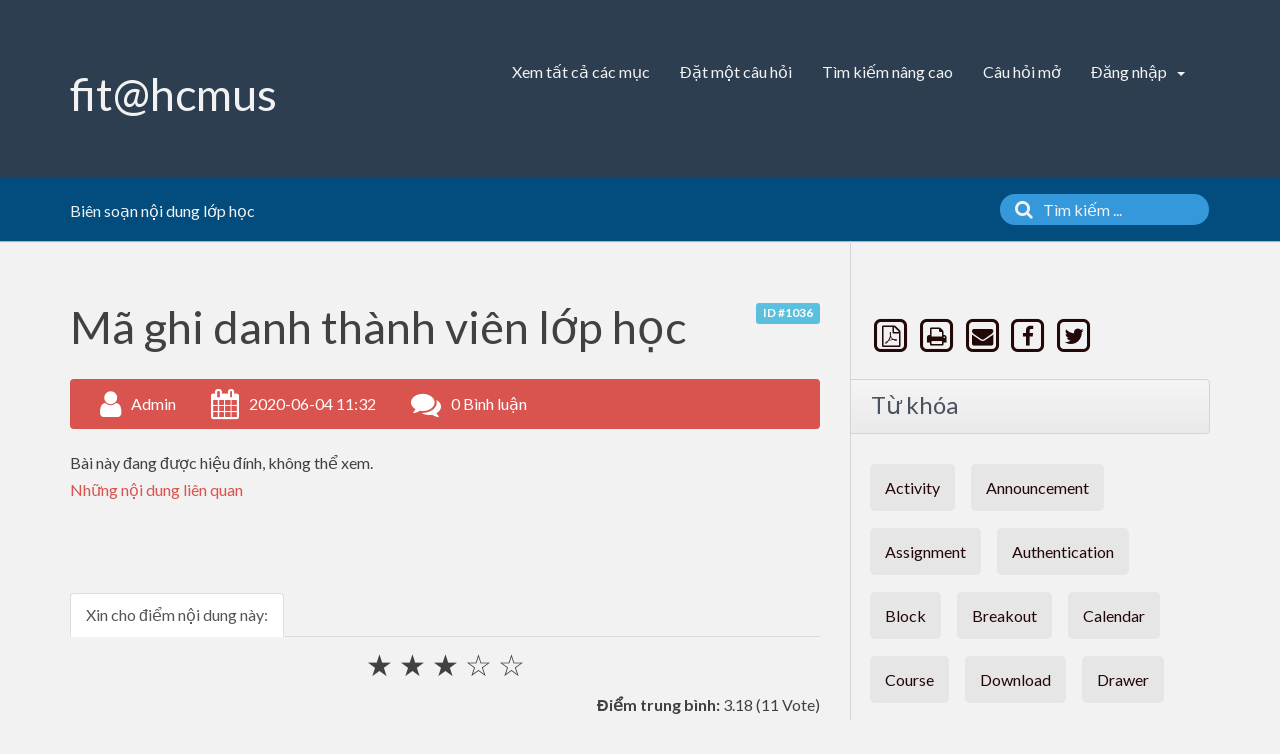

--- FILE ---
content_type: text/html;charset=UTF-8
request_url: https://courses.fit.hcmus.edu.vn/faq/index.php?sid=2036052&lang=vi&action=artikel&cat=5&id=34&artlang=vi
body_size: 5404
content:
<!doctype html>
<!--[if IE 9 ]> <html lang="vi" class="no-js ie9"> <![endif]-->
<!--[if (gt IE 9)|!(IE)]><!--> <html lang="vi" class="no-js"> <!--<![endif]-->
<head>
    <meta charset="utf-8">
    <title>Moodle FAQs - Khoa Công nghệ thông tin, Trường Đại học Khoa học tự nhiên, ĐHQG-HCM - Mã ghi danh thành viên lớp học</title>
    <base href="https://courses.fit.hcmus.edu.vn/faq/">
    <meta name="description" content="Bài này đang được hiệu đính, không thể xem.">
    <meta name="keywords" content="Participant, Enrolment">
    <meta name="author" content="Admin">
    <meta name="viewport" content="width=device-width, initial-scale=1">
    <meta name="application-name" content="phpMyFAQ 2.9.13">
    <meta name="robots" content="index, follow">
    <meta name="revisit-after" content="7 days">
    <meta name="apple-itunes-app" content="app-id=977896957">
    <!-- Share on Facebook -->
    <meta property="og:title" content="Moodle FAQs - Khoa Công nghệ thông tin, Trường Đại học Khoa học tự nhiên, ĐHQG-HCM - Mã ghi danh thành viên lớp học">
    <meta property="og:description" content="Bài này đang được hiệu đính, không thể xem.">
    <meta property="og:image" content="">
    <link rel="stylesheet" href="https://courses.fit.hcmus.edu.vn/faq/assets/template/default/css/style.min.css?v=1">
    <link rel="shortcut icon" href="https://courses.fit.hcmus.edu.vn/faq/assets/template/default/favicon.ico">
    <link rel="apple-touch-icon" href="https://courses.fit.hcmus.edu.vn/faq/assets/template/default/apple-touch-icon.png">
    <link rel="canonical" href="https://courses.fit.hcmus.edu.vn/faq/index.php?sid=2036052&amp;lang=vi&amp;action=artikel&cat=6&id=34&artlang=vi">
    <script src="https://courses.fit.hcmus.edu.vn/faq/assets/js/modernizr.min.js"></script>
    <script src="https://courses.fit.hcmus.edu.vn/faq/assets/js/phpmyfaq.min.js"></script>
    <link rel="alternate" title="News RSS Feed" type="application/rss+xml" href="https://courses.fit.hcmus.edu.vn/faq/feed/news/rss.php">
    <link rel="alternate" title="TopTen RSS Feed" type="application/rss+xml" href="https://courses.fit.hcmus.edu.vn/faq/feed/topten/rss.php">
    <link rel="alternate" title="Latest FAQ Records RSS Feed" type="application/rss+xml" href="https://courses.fit.hcmus.edu.vn/faq/feed/latest/rss.php">
    <link rel="alternate" title="Open Questions RSS Feed" type="application/rss+xml" href="https://courses.fit.hcmus.edu.vn/faq/feed/openquestions/rss.php">
    <link rel="search" type="application/opensearchdescription+xml" title="Moodle FAQs - Khoa Công nghệ thông tin, Trường Đại học Khoa học tự nhiên, ĐHQG-HCM - Mã ghi danh thành viên lớp học" href="https://courses.fit.hcmus.edu.vn/faq/opensearch.php">
    <script>
        if (self === top) {
            document.documentElement.style.display = 'block';
        } else {
            top.location = self.location;
        }
    </script>
    <style> html{display:none;} </style>
</head>
<body dir="ltr">
<header>
    <div class="pmf-wrapper pmf-masthead">
        <div class="container">
            <a id="logo" title="Moodle FAQs - Khoa Công nghệ thông tin, Trường Đại học Khoa học tự nhiên, ĐHQG-HCM" href="https://courses.fit.hcmus.edu.vn/faq/">
                <h1>fit@hcmus</h1>
            </a>
            <div id="mobile-nav-toggle" class="pull-right">
                <a href="#" data-toggle="collapse" data-target=".pmf-nav .navbar-collapse">
                    <i aria-hidden="true" class="fa fa-bars"></i>
                </a>
            </div>
            <nav class="pull-right pmf-nav">
                <div class="collapse navbar-collapse">
                    <ul class="nav nav-pills navbar-nav">
                        <li class=""><a href="index.php?sid=2036052&amp;lang=vi&amp;action=show">Xem tất cả các mục</a></li>
						<li class=""><a href="index.php?sid=2036052&amp;lang=vi&amp;action=ask&category_id=5">Đặt một câu hỏi</a></li>
						<li class=""><a href="index.php?sid=2036052&amp;lang=vi&amp;action=search">Tìm kiếm nâng cao</a></li>
                        <!-- <li class=""><a href="index.php?sid=2036052&amp;lang=vi&amp;action=add&cat=5">Thêm một nội dung mới</a></li> -->
                        <li class=""><a href="index.php?sid=2036052&amp;lang=vi&amp;action=open">Câu hỏi mở</a></li>
                        <li class="dropdown ">
                            <a class="dropdown-toggle" data-toggle="dropdown" href="#">
                                Đăng nhập
                                <b class="caret"></b>
                            </a>
                            <ul class="dropdown-menu">
                                
                                <li></li>
                                <li><a href="?action=login">Đăng nhập</a></li>
                                
                                
                            </ul>
                        </li>
                    </ul>
                </div>
            </nav>
        </div>
    </div>
    <div class="pmf-wrapper pmf-subheader">
        <div class="container">
            <div class="pmf-breadcrumb">
                
                <ul class="breadcrumb"><li itemscope itemtype="http://data-vocabulary.org/Breadcrumb"><a href="/faq/index.php?sid=2036052&amp;lang=vi&amp;action=show&amp;cat=5" itemprop="url" rel="index"><span itemprop="title">Biên soạn nội dung lớp học</span></a></li></ul>
                
            </div>
            <div class="pmf-searchbox">
                <form role="search" id="search" action="?sid=2036052&amp;lang=vi&amp;action=search" method="get">
                    <input type="hidden" name="action" value="search">
                    <button class="searchbutton" type="submit" aria-label="Tìm kiếm">
                        <i aria-hidden="true" class="fa fa-search"></i>
                    </button>
                    <input type="text" class="searchfield typeahead" name="search" id="searchbox"
                           autocomplete="off" placeholder="Tìm kiếm ...">
                </form>
            </div>
        </div>
    </div>
</header>

<div class="pmf-wrapper pmf-main">
    <div class="container">
        <div class="row">
            <div class="col-md-8 pmf-maincontent">
                <section>
            <article class="pmf-faq">
                <header>
                    <div class="pull-right hidden-print" id="solution_id">
                        <a class="label label-info" href="/faq/index.php?solution_id=1036">
                            ID #1036
                        </a>
                    </div>
                    <h1>Mã ghi danh thành viên lớp học</h1>
                    <div class="pmf-faq-meta clearfix">
                        <div class="pmf-faq-author">
                            <i aria-hidden="true" class="fa fa-user"></i>
                            <span class="data">Admin</span>
                        </div>
                        <div class="pmf-faq-date">
                            <i aria-hidden="true" class="fa fa-calendar"></i>
                            <span class="data">2020-06-04 11:32</span>
                        </div>
                        <div class="pmf-faq-comments">
                            <i aria-hidden="true" class="fa fa-comments"></i>
                            <span class="data"><a class="show-comment-form" href="#">0 Bình luận</a></span>
                        </div>
                        <div class="pmf-faq-edit">
                            
                        </div>
                    </div>
                </header>
                <div class="pmf-faq-body">
                    Bài này đang được hiệu đính, không thể xem.
                    
                    
                    
                    <aside id="faqAccordion" class="accordion related-faqs hidden-print">
                        <div class="accordion-group">
                            <div class="accordion-heading">
                                <a class="accordion-toggle" href="#collapseRelatedFaqs" data-parent="#faqAccordion" data-toggle="collapse">
                                    Những nội dung liên quan
                                </a>
                            </div>
                            <div id="collapseRelatedFaqs" class="accordion-body collapse">
                                <div class="accordion-inner"><ul><li><a title="Thêm danh sách thành viên vào lớp học" href="/faq/index.php?action=artikel&amp;cat=6&amp;id=22&amp;artlang=vi">Thêm danh sách thành viên vào lớp học</a></li><li><a title="Tải danh sách thành viên lớp học" href="/faq/index.php?action=artikel&amp;cat=6&amp;id=27&amp;artlang=vi">Tải danh sách thành viên lớp học</a></li></ul></div>
                            </div>
                        </div>
                    </aside>
                    
                    
                </div>
            </article>
            <ul id="tab" class="nav nav-tabs hidden-print">
                <li class="active"><a href="#votingForm" data-toggle="tab">Xin cho điểm nội dung này:</a></li>
                
                
            </ul>
            <div class="tab-content pmf-faq-info">
                <div class="tab-pane active hidden-print" id="votingForm">
                    <form action="#" method="post" class="form-inline">
                        <input type="hidden" name="artikel" value="34">
                        <div id="votings"></div>
                        <div class="pmf-stars">
                            <div class="pmf-star-rating" data-rating="Điểm trung bình:">
                                <span data-stars="5">☆</span>
                                <span data-stars="4">☆</span>
                                <span data-stars="3">☆</span>
                                <span data-stars="2">☆</span>
                                <span data-stars="1">☆</span>
                            </div>
                        </div>
                        <div class="pull-right">
                            <strong>Điểm trung bình:</strong><span id="rating"> <span data-rating="3.18">3.18</span> (11 Vote)</span>
                        </div>
                    </form>
                </div>
                <div class="tab-pane hidden-print" id="switchAvailableLanguage">
                    
                </div>
                <div class="tab-pane hidden-print" id="addTranslation">
                    <form action="/faq/index.php?sid=2036052&amp;lang=vi&amp;action=translate&amp;cat=5&amp;id=34&amp;srclang=vi" method="post" class="form-inline" accept-charset="utf-8">
                        <select class="form-control" name="translation" id="translation" size="1">
	<option value="en">English</option>
</select>
                        <button class="btn btn-primary" type="submit" name="submit">
                            Bắt đầu dịch...
                        </button>
                    </form>
                </div>
            </div>
            <p class="hidden-print">Bạn không thể bình luận nội dung này</p>
            <aside class="pmf-create-comment hide" id="pmf-create-comment">
                <hr>
                <div id="loader"></div>
                <h2><i aria-hidden="true" class="fa fa-heart"></i> Bình luận về bài này </h2>
                <form id="formValues" action="#" method="post" class="form-horizontal" accept-charset="utf-8">
                    <input type="hidden" name="id" id="id" value="34">
                    <input type="hidden" name="lang" id="lang" value="vi">
                    <input type="hidden" name="type" id="type" value="faq">
                    <div class="row">
                        <div class="col-md-6">
                            <input type="text" name="user" id="user" class="form-control input-lg" required
                                   placeholder="Tên của bạn:" value="">
                        </div>
                        <div class="col-md-6">
                            <input type="email" name="mail" id="mail" class="form-control input-lg" required
                                   placeholder="Địa chỉ email của bạn:"  value="">
                        </div>
                    </div>
                    <textarea rows="10" name="comment_text" id="comment_text" class="form-control input-lg"
                              placeholder="Bình luận của bạn:"></textarea>
                    <div class="form-group"><label class="col-sm-3 control-label">Vui lòng đánh những ký tự dưới đây trong khung:</label>    <div class="col-sm-4">        <p class="form-control-static"><img id="captchaImage" src="/faq/index.php?sid=2036052&amp;lang=vi&amp;action=writecomment&amp;gen=img&amp;ck=1769653337" height="40" width="165" alt="Chuck Norris has counted to infinity. Twice." title="click to refresh">        </p>    </div>    <div class="col-sm-5">        <div class="input-group"><input type="text" class="form-control" name="captcha" id="captcha" size="6" autocomplete="off" required>            <span class="input-group-btn"><a class="btn btn-primary" id="captcha-button" data-action="writecomment"><i aria-hidden="true" class="fa fa-refresh"></i></a>            </span>        </div>    </div></div>
                    
                    <div class="pmf-buttons clearfix">
                        <button class="btn btn-primary" id="submitcomment" type="submit">
                            Gửi
                        </button>
                    </div>
                </form>
            </aside>
            <aside class="pmf-comments" id="comments">
                <hr>
                
            </aside>
        </section>
        <script src="assets/js/libs/highlight.pack.js"></script>
        <link rel="stylesheet" href="assets/js/libs/default.css">
        <script>
            $(document).ready(function() {
                $(function() {
                    $('div.pmf-stars > div.pmf-star-rating > span').on('click', function(e) {
                        var numStars = $(e.target).data('stars');
                        saveVoting('faq', 34, numStars, 'vi');
                    });
                });
                $('pre code').each(function(i, block) {
                    hljs.highlightBlock(block);
                });
            });
        </script>
            </div>
            <aside class="col-md-4 pmf-aside">
			
				        
        <section class="pmf-aside-widget">
            <div class="pmf-aside-widget-body pmf-social-links">
                <a target="_blank" href="/faq/pdf.php?cat=5&id=34&artlang=vi" rel="nofollow" title="Cho xem dưới định dạng PDF">
                    <span class="fa-stack fa-lg">
                        <i aria-hidden="true" class="fa fa-square-o fa-stack-2x"></i>
                        <i aria-hidden="true" class="fa fa-file-pdf-o fa-stack-1x"></i>
                    </span>
                </a>
                <a href="javascript:window.print();" rel="nofollow" title="In nội dung này">
                    <span class="fa-stack fa-lg">
                        <i aria-hidden="true" class="fa fa-square-o fa-stack-2x"></i>
                        <i aria-hidden="true" class="fa fa-print fa-stack-1x"></i>
                    </span>
                </a>
                <a href="https://courses.fit.hcmus.edu.vn/faq/?action=send2friend&cat=5&id=34&artlang=vi" title="Gửi cho một người bạn ">
                    <span class="fa-stack fa-lg">
                        <i aria-hidden="true" class="fa fa-square-o fa-stack-2x"></i>
                        <i aria-hidden="true" class="fa fa-envelope fa-stack-1x"></i>
                    </span>
                </a>
                <a href="https://www.facebook.com/sharer.php?u=https%3A%2F%2Fcourses.fit.hcmus.edu.vn%2Ffaq%2Findex.php%3Faction%3Dartikel%26cat%3D5%26id%3D34%26artlang%3Dvi" target="_blank"><span class="fa-stack fa-lg">
                        <i aria-hidden="true" class="fa fa-square-o fa-stack-2x"></i>
                        <i aria-hidden="true" class="fa fa-facebook fa-stack-1x"></i>
                    </span></a>
                <a href="https://twitter.com/share?url=https%3A%2F%2Fcourses.fit.hcmus.edu.vn%2Ffaq%2Findex.php%3Faction%3Dartikel%26cat%3D5%26id%3D34%26artlang%3Dvi&text=M%C3%A3+ghi+danh+th%C3%A0nh+vi%C3%AAn+l%E1%BB%9Bp+h%E1%BB%8Dc+%7C+https%3A%2F%2Fcourses.fit.hcmus.edu.vn%2Ffaq%2Findex.php%3Faction%3Dartikel%26cat%3D5%26id%3D34%26artlang%3Dvi" target="_blank"><span class="fa-stack fa-lg">
                        <i aria-hidden="true" class="fa fa-square-o fa-stack-2x"></i>
                        <i aria-hidden="true" class="fa fa-twitter fa-stack-1x"></i>
                    </span></a>
                
            </div>
        </section>
        

        <section class="pmf-aside-widget">
            <header>
                <h3>Từ khóa</h3>
            </header>
            <div class="pmf-aside-widget-body clearfix">
                <ul class="pmf-tags">
                    <li><a title="Activity (7)" href="/faq/index.php?action=search&amp;tagging_id=167">Activity</a> </li><li><a title="Announcement (7)" href="/faq/index.php?action=search&amp;tagging_id=198">Announcement</a> </li><li><a title="Assignment (7)" href="/faq/index.php?action=search&amp;tagging_id=166">Assignment</a> </li><li><a title="Authentication (7)" href="/faq/index.php?action=search&amp;tagging_id=170">Authentication</a> </li><li><a title="Block (7)" href="/faq/index.php?action=search&amp;tagging_id=188">Block</a> </li><li><a title="Breakout (7)" href="/faq/index.php?action=search&amp;tagging_id=176">Breakout</a> </li><li><a title="Calendar (7)" href="/faq/index.php?action=search&amp;tagging_id=163">Calendar</a> </li><li><a title="Course (7)" href="/faq/index.php?action=search&amp;tagging_id=162">Course</a> </li><li><a title="Download (7)" href="/faq/index.php?action=search&amp;tagging_id=193">Download</a> </li><li><a title="Drawer (7)" href="/faq/index.php?action=search&amp;tagging_id=189">Drawer</a> </li><li><a title="Drive (7)" href="/faq/index.php?action=search&amp;tagging_id=182">Drive</a> </li><li><a title="Enrolment (7)" href="/faq/index.php?action=search&amp;tagging_id=191">Enrolment</a> </li><li><a title="Event (7)" href="/faq/index.php?action=search&amp;tagging_id=164">Event</a> </li><li><a title="Google drive (7)" href="/faq/index.php?action=search&amp;tagging_id=179">Google drive</a> </li><li><a title="Google Meet (7)" href="/faq/index.php?action=search&amp;tagging_id=180">Google Meet</a> </li><li><a title="Import (7)" href="/faq/index.php?action=search&amp;tagging_id=190">Import</a> </li><li><a title="LMS (7)" href="/faq/index.php?action=search&amp;tagging_id=172">LMS</a> </li><li><a title="Login (7)" href="/faq/index.php?action=search&amp;tagging_id=158">Login</a> </li><li><a title="Moodle (7)" href="/faq/index.php?action=search&amp;tagging_id=171">Moodle</a> </li><li><a title="Navigation (7)" href="/faq/index.php?action=search&amp;tagging_id=165">Navigation</a> </li><li><a title="Online (7)" href="/faq/index.php?action=search&amp;tagging_id=181">Online</a> </li><li><a title="Participant (7)" href="/faq/index.php?action=search&amp;tagging_id=192">Participant</a> </li><li><a title="Proctoring (7)" href="/faq/index.php?action=search&amp;tagging_id=196">Proctoring</a> </li><li><a title="Question bank (7)" href="/faq/index.php?action=search&amp;tagging_id=195">Question bank</a> </li><li><a title="Quiz (7)" href="/faq/index.php?action=search&amp;tagging_id=194">Quiz</a> </li><li><a title="Resource (7)" href="/faq/index.php?action=search&amp;tagging_id=187">Resource</a> </li><li><a title="Submission (7)" href="/faq/index.php?action=search&amp;tagging_id=168">Submission</a> </li><li><a title="Teacher (7)" href="/faq/index.php?action=search&amp;tagging_id=200">Teacher</a> </li><li><a title="Video (7)" href="/faq/index.php?action=search&amp;tagging_id=178">Video</a> </li><li><a title="Word (7)" href="/faq/index.php?action=search&amp;tagging_id=197">Word</a> </li><li><a title="Zoom (7)" href="/faq/index.php?action=search&amp;tagging_id=177">Zoom</a> </li><li><a title="Zoom settings (7)" href="/faq/index.php?action=search&amp;tagging_id=175">Zoom settings</a></li>
                </ul>
            </div>
        </section>
        <section class="pmf-aside-widget">
            <header>
                <h3>Nội dung trong mục này</h3>
            </header>
            <div class="pmf-aside-widget-body">
                <ul class="phpmyfaq_ul"><li><a title="Tạo nội dung trang môn học" href="/faq/index.php?sid=2036052&amp;lang=vi&amp;action=artikel&amp;cat=5&amp;id=10&amp;artlang=vi">Tạo nội dung trang môn học</a></li><li><a title="Tạo tài nguyên học tập " href="/faq/index.php?sid=2036052&amp;lang=vi&amp;action=artikel&amp;cat=5&amp;id=14&amp;artlang=vi">Tạo tài nguyên học tập </a></li><li><a title="Tạo hoạt động học tập" href="/faq/index.php?sid=2036052&amp;lang=vi&amp;action=artikel&amp;cat=5&amp;id=15&amp;artlang=vi">Tạo hoạt động học tập</a></li><li><a title="Thêm các khối hiển thị thông tin" href="/faq/index.php?sid=2036052&amp;lang=vi&amp;action=artikel&amp;cat=5&amp;id=16&amp;artlang=vi">Thêm các khối hiển thị thông tin</a></li><li><a title="Giao bài tập, báo cáo, đồ án..." href="/faq/index.php?sid=2036052&amp;lang=vi&amp;action=artikel&amp;cat=5&amp;id=17&amp;artlang=vi">Giao bài tập, báo cáo, đồ án...</a></li><li><a title="Sao chép nội dung lớp học" href="/faq/index.php?sid=2036052&amp;lang=vi&amp;action=artikel&amp;cat=5&amp;id=35&amp;artlang=vi">Sao chép nội dung lớp học</a></li></ul>
            </div>
        </section>

                
                <div class="pmf-aside-widget">
                    <header>
                        <h3>Sticky FAQs</h3>
                    </header>
                    <div class="pmf-aside-widget-body">
                        <ul class="pmf-list">
                            <li><a class="sticky-faqs" data-toggle="tooltip" data-placement="top" title="Đăng nhập Moodle" href="/faq/index.php?sid=2036052&amp;lang=vi&amp;action=artikel&amp;cat=1&amp;id=1&amp;artlang=vi">Đăng nhập Moodle</a></li><li><a class="sticky-faqs" data-toggle="tooltip" data-placement="top" title="Nộp kết quả hoạt động học tập" href="/faq/index.php?sid=2036052&amp;lang=vi&amp;action=artikel&amp;cat=1&amp;id=6&amp;artlang=vi">Nộp kết quả hoạt động học tập</a></li><li><a class="sticky-faqs" data-toggle="tooltip" data-placement="top" title="Giao bài tập, báo cáo, đồ án..." href="/faq/index.php?sid=2036052&amp;lang=vi&amp;action=artikel&amp;cat=5&amp;id=17&amp;artlang=vi">Giao bài tập, báo cáo, đồ án...</a></li><li><a class="sticky-faqs" data-toggle="tooltip" data-placement="top" title="Nhúng file Video từ Google Drive lên Moodle" href="/faq/index.php?sid=2036052&amp;lang=vi&amp;action=artikel&amp;cat=3&amp;id=26&amp;artlang=vi">Nhúng file Video từ Google Drive lên Moodle</a></li><li><a class="sticky-faqs" data-toggle="tooltip" data-placement="top" title="Nhập câu hỏi trắc nghiệm từ tập tin Word" href="/faq/index.php?sid=2036052&amp;lang=vi&amp;action=artikel&amp;cat=7&amp;id=38&amp;artlang=vi">Nhập câu hỏi trắc nghiệm từ tập tin Word ...</a></li><li><a class="sticky-faqs" data-toggle="tooltip" data-placement="top" title="Xác thực đăng nhập bằng ứng dụng di động" href="/faq/index.php?sid=2036052&amp;lang=vi&amp;action=artikel&amp;cat=1&amp;id=43&amp;artlang=vi">Xác thực đăng nhập bằng ứng dụng di động ...</a></li>
                        </ul>
                    </div>
                </div>
                
            </aside>
        </div>
    </div>
</div>

<footer>
<!-- THQuang
	<div class="pmf-wrapper pmf-footer">
        <div class="container">
            <div class="row">
                <div class="col-md-9">
                    <ul class="footer-menu">
                        <li>35 user online | 35 Guest and 0 Registered</li>
                        <li><a href="index.php?sid=2036052&amp;lang=vi&amp;action=overview">FAQ Overview</a></li>
                        <li><a href="index.php?sid=2036052&amp;lang=vi&amp;action=sitemap&amp;lang=vi">Sơ đồ trang web</a></li>
                        <li><a href="index.php?sid=2036052&amp;lang=vi&amp;action=glossary">Thuật ngữ</a></li>
                        <li><a href="index.php?sid=2036052&amp;lang=vi&amp;action=contact">Liên lạc</a></li>
                    </ul>
                </div>
                <div class="col-md-3">
                    <form action="?sid=" method="post" class="pull-right" accept-charset="utf-8">
                        <select class="form-control" name="language" id="language" size="1" onchange="this.form.submit();">
	<option value="en">English</option>
	<option value="vi" selected="selected">Vietnamese</option>
</select>
                        <input type="hidden" name="action" value="" />
                    </form>
                </div>
            </div>
        </div>
    </div>
	-->
	
    <div class="pmf-wrapper copyright">
        <div class="container" align="center">         
                <a target="_blank" href="https://www.phpmyfaq.de">Powered by phpMyFAQ</a> 
        </div>
    </div>
	
    
</footer>
<script>
    $('.topten').tooltip();
    $('.latest-entries').tooltip();
    $('.sticky-faqs').tooltip();
</script>
</body>
</html>
